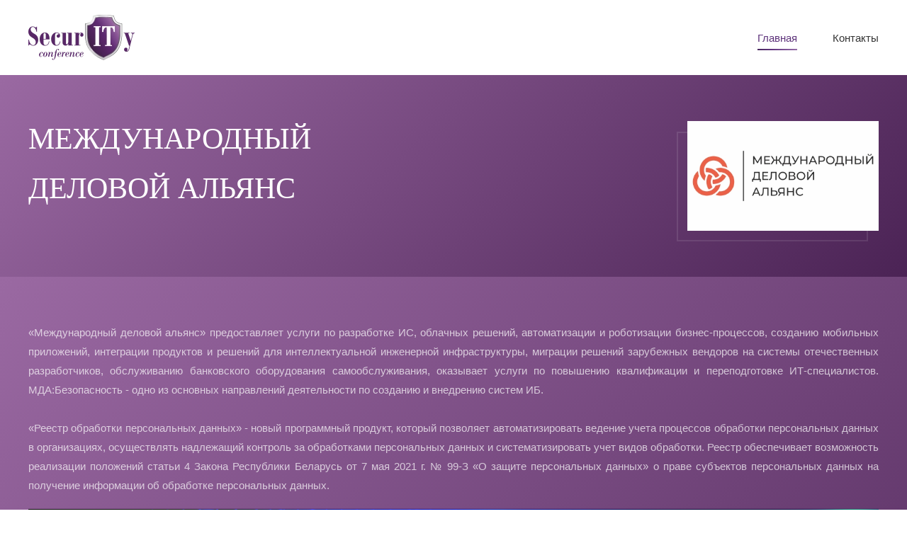

--- FILE ---
content_type: text/html; charset=utf-8
request_url: https://its.it-event.by/2-uncategorised/26-partner-mda
body_size: 13680
content:
<!DOCTYPE html>
<html lang="en-gb" dir="ltr" vocab="http://schema.org/">
    <head>
        <meta http-equiv="X-UA-Compatible" content="IE=edge">
        <meta name="viewport" content="width=device-width, initial-scale=1">
        <link rel="shortcut icon" href="/images/2020/favicon_its.png">
        <link rel="apple-touch-icon-precomposed" href="/templates/yootheme/vendor/yootheme/theme-joomla/assets/images/apple-touch-icon.png">
        <meta charset="utf-8" />
	<base href="https://its.it-event.by/2-uncategorised/26-partner-mda" />
	<meta name="author" content="Стафецкая Елена" />
	<meta name="generator" content="Joomla! - Open Source Content Management" />
	<title>Международный деловой альянс</title>
	<link href="/templates/yootheme/css/theme.9.css?v=1653671227" rel="stylesheet" id="theme-style-css" />
	<script src="/templates/yootheme/vendor/yootheme/theme-analytics/app/analytics.min.js?v=1.21.6" defer></script>
	<script src="/templates/yootheme/vendor/assets/uikit/dist/js/uikit.min.js?v=1.21.6"></script>
	<script src="/templates/yootheme/js/theme.js?v=1.21.6"></script>
	<script src="/templates/yootheme/vendor/assets/uikit/dist/js/uikit-icons-sonic.min.js?v=1.21.6"></script>
	<script>
document.addEventListener('DOMContentLoaded', function() {
Array.prototype.slice.call(document.querySelectorAll('a span[id^="cloak"]')).forEach(function(span) {
    span.innerText = span.textContent;
});
});var $theme = {"google_analytics":"UA-146475220-4","google_analytics_anonymize":null};
	</script>

    </head>
    <body class="">

        
        
        <div class="tm-page">

                        
<div class="tm-header-mobile uk-hidden@m">


    <div class="uk-navbar-container">
        <nav uk-navbar>

            
                        <div class="uk-navbar-center">
                <a class="uk-navbar-item uk-logo" href="https://its.it-event.by">
                    <img alt="IT-SECURITY" src="/templates/yootheme/cache/logo_itsec_small-28cdaadb.webp" srcset="/templates/yootheme/cache/logo_itsec_small-28cdaadb.webp 150w" sizes="(min-width: 150px) 150px" data-width="150" data-height="64">                </a>
            </div>
            
                        <div class="uk-navbar-right">

                
                                <a class="uk-navbar-toggle" href="#tm-mobile" uk-toggle="animation: true">
                                        <div uk-navbar-toggle-icon></div>
                </a>
                
                
            </div>
            
        </nav>
    </div>

    
        
        <div id="tm-mobile" class="" hidden>
            <div class="uk-background-default uk-padding uk-text-center">

                
<div class="uk-child-width-1-1" uk-grid>    <div> 
<div class="uk-panel" id="module-0">

    
    
<ul class="uk-nav uk-nav-primary uk-nav-center">
    
	<li class="uk-active"><a href="/">Главная</a></li>
	<li><a href="#contacts">Контакты</a></li></ul>

</div>
</div></div>

            </div>
        </div>

        
    


</div>


<div class="tm-header uk-visible@m" uk-header>



        <div uk-sticky media="@m" show-on-up animation="uk-animation-slide-top" cls-active="uk-navbar-sticky" sel-target=".uk-navbar-container">
    
        <div class="uk-navbar-container">

            <div class="uk-container uk-container-expand">
                <nav class="uk-navbar" uk-navbar="{&quot;align&quot;:&quot;left&quot;,&quot;boundary&quot;:&quot;!.uk-navbar-container&quot;,&quot;dropbar&quot;:true,&quot;dropbar-anchor&quot;:&quot;!.uk-navbar-container&quot;,&quot;dropbar-mode&quot;:&quot;slide&quot;}">

                                        <div class="uk-navbar-left">

                                                    
<a href="https://its.it-event.by" class="uk-navbar-item uk-logo">
    <img alt="IT-SECURITY" src="/templates/yootheme/cache/logo_itsec_small-28cdaadb.webp" srcset="/templates/yootheme/cache/logo_itsec_small-28cdaadb.webp 150w" sizes="(min-width: 150px) 150px" data-width="150" data-height="64"><img class="uk-logo-inverse" alt="IT-SECURITY" src="/images/yootheme/logo-inverted.svg"></a>
                        
                        
                    </div>
                    
                    
                                        <div class="uk-navbar-right">

                                                     
<ul class="uk-navbar-nav">
    
	<li class="uk-active"><a href="/">Главная</a></li>
	<li><a href="#contacts">Контакты</a></li></ul>

                        
                        

                    </div>
                    
                </nav>
            </div>

        </div>

        </div>
    




</div>
            
            

            
            <div id="system-message-container" data-messages="[]">
</div>

            <!-- Builder #page -->
<div class="uk-section-secondary uk-section">
    
        
        
        
            
            <div class="uk-container"><div class="uk-grid-margin" uk-grid>
<div class="uk-width-3-4@m">
    
        
            
            
                
<h1 class="uk-text-left">        <p><span style="font-family: 'arial black', 'avant garde';"><strong>Международный</strong></span></p>
<p><span style="font-family: 'arial black', 'avant garde';"><strong>деловой альянс</strong></span></p>    </h1>
            
        
    
</div>

<div class="uk-width-expand@m">
    
        
            
            
                
<div class="uk-margin">
        <div class="tm-box-decoration-default tm-box-decoration-inverse uk-inline"><img class="el-image" alt data-src="/templates/yootheme/cache/mda2-ff15b80b.webp" data-srcset="/templates/yootheme/cache/mda2-ff15b80b.webp 400w" data-sizes="(min-width: 400px) 400px" data-width="400" data-height="230" uk-img></div>    
    
</div>

            
        
    
</div>
</div></div>
            
        
    
</div>

<div class="uk-section-secondary uk-section">
    
        
        
        
            
            <div class="uk-container"><div class="uk-grid-margin" uk-grid>
<div class="uk-width-1-1@m">
    
        
            
            
                <div class="uk-margin"><p style="text-align: justify;">«Международный деловой альянс» предоставляет услуги по разработке ИС, облачных решений, автоматизации и роботизации бизнес-процессов, созданию мобильных приложений, интеграции продуктов и решений для интеллектуальной инженерной инфраструктуры, миграции решений зарубежных вендоров на системы отечественных разработчиков, обслуживанию банковского оборудования самообслуживания, оказывает услуги по повышению квалификации и переподготовке ИТ-специалистов. МДА:Безопасность - одно из основных направлений деятельности по созданию и внедрению систем ИБ.<br /> <br />«Реестр обработки персональных данных» - новый программный продукт, который позволяет автоматизировать ведение учета процессов обработки персональных данных в организациях, осуществлять надлежащий контроль за обработками персональных данных и систематизировать учет видов обработки. Реестр обеспечивает возможность реализации положений статьи 4 Закона Республики Беларусь от 7 мая 2021 г. № 99-З «О защите персональных данных» о праве субъектов персональных данных на получение информации об обработке персональных данных.</p></div>
<div class="uk-margin">
        <img class="el-image" alt data-src="/templates/yootheme/cache/mda_stend-1bdb83c8.webp" data-srcset="/index.php?p=theme%2Fimage&amp;src=WyJpbWFnZXNcLzIwMjVcL2xvZ29cL3ZpcnR1YWxzdGVuZFwvbWRhX3N0ZW5kLnBuZyIsW1siZG9SZXNpemUiLFs3NjksMzI2LDc2OSwzMjZdXSxbImRvQ3JvcCIsWzc2OCwzMjYsMCwwXV0sWyJ0eXBlIixbIndlYnAiLCIxMDAiXV1dXQ%3D%3D&amp;hash=599f209beec58f5209629170b69d218a&amp;option=com_ajax&amp;style=9 768w, /templates/yootheme/cache/mda_stend-93ecb5f0.webp 1024w, /templates/yootheme/cache/mda_stend-43e86a9e.webp 1366w, /templates/yootheme/cache/mda_stend-1c40cd26.webp 1600w, /templates/yootheme/cache/mda_stend-1bdb83c8.webp 1920w" data-sizes="(min-width: 1920px) 1920px" data-width="1920" data-height="814" uk-img>    
    
</div>

<ul class="uk-list uk-list-divider">        <li class="el-item">

    <div class="uk-child-width-expand uk-grid-small" uk-grid>        <div class="uk-width-auto">
            
            
    <span class="el-title uk-display-block"> </span>
            
        </div>
        <div>

            
            
                                    
        </div>
    </div>

</li>
        <li class="el-item">

    <div class="uk-child-width-expand uk-grid-small" uk-grid>        <div class="uk-width-auto">
            
            
    <span class="el-title uk-display-block">Сайт компании:</span>
            
        </div>
        <div>

            
            <div class="el-content uk-panel"><p><a href="https://mdait.by/" target="_blank" rel="noopener">www.mdait.by</a></p></div>
                                    
        </div>
    </div>

</li>
        <li class="el-item">

    <div class="uk-child-width-expand uk-grid-small" uk-grid>        <div class="uk-width-auto">
            
            
    <span class="el-title uk-display-block">Адрес компании:</span>
            
        </div>
        <div>

            
            <div class="el-content uk-panel"><p>ул. Программистов, д. 11, 220084, г. Минск, Республика Беларусь</p></div>
                                    
        </div>
    </div>

</li>
        <li class="el-item">

    <div class="uk-child-width-expand uk-grid-small" uk-grid>        <div class="uk-width-auto">
            
            
    <span class="el-title uk-display-block">флаер МДА:Безопасность:</span>
            
        </div>
        <div>

            
            <div class="el-content uk-panel"><p><a href="/files/2025/security_mda.pdf" target="_blank">скачать</a></p></div>
                                    
        </div>
    </div>

</li>
        <li class="el-item">

    <div class="uk-child-width-expand uk-grid-small" uk-grid>        <div class="uk-width-auto">
            
            
    <span class="el-title uk-display-block">буклет "Реестр обработки персональных данных":</span>
            
        </div>
        <div>

            
            <div class="el-content uk-panel"><p><a href="/files/2025/reestr_mda.pdf" target="_blank">скачать</a></p></div>
                                    
        </div>
    </div>

</li>
        <li class="el-item">

    <div class="uk-child-width-expand uk-grid-small" uk-grid>        <div class="uk-width-auto">
            
            
    <span class="el-title uk-display-block"> </span>
            
        </div>
        <div>

            
            
                                    
        </div>
    </div>

</li>
    </ul>

            
        
    
</div>
</div></div>
            
        
    
</div>

            
            

            <!-- Builder #footer -->
<div class="uk-section-secondary uk-section uk-section-small" uk-scrollspy="target: [uk-scrollspy-class]; cls: uk-animation-slide-left-small; delay: false;">
    
        
        
        
            
            <div class="uk-container"><div class="uk-grid-margin" uk-grid>
<div class="uk-grid-item-match uk-flex-middle uk-width-expand@m">
    
        
            
                        <div class="uk-panel uk-width-1-1">            
                <div class="uk-margin uk-text-right" uk-scrollspy-class><p style="text-align: left;"><br />© ЗАО «Инфопарк-проект», 2008—2026</p></div>
                        </div>
            
        
    
</div>

<div class="uk-grid-item-match uk-flex-middle uk-width-expand@m">
    
        
            
                        <div class="uk-panel uk-width-1-1">            
                
                        </div>
            
        
    
</div>

<div class="uk-grid-item-match uk-flex-middle uk-width-expand@m">
    
        
            
                        <div class="uk-panel uk-width-1-1">            
                
<div class="uk-margin-remove-vertical uk-text-right@m uk-text-center" uk-scrollspy-class>
        <a class="el-link" href="/index.php"><img class="el-image" alt data-src="/templates/yootheme/cache/it-security_white-063a6499.webp" data-srcset="/templates/yootheme/cache/it-security_white-063a6499.webp 150w, /templates/yootheme/cache/it-security_white-047021a5.webp 300w" data-sizes="(min-width: 150px) 150px" data-width="150" data-height="63" uk-img></a>    
    
</div>

                        </div>
            
        
    
</div>
</div></div>
            
        
    
</div>

        </div>

        
        

    </body>
</html>


--- FILE ---
content_type: image/svg+xml
request_url: https://its.it-event.by/images/yootheme/logo-inverted.svg
body_size: 5365
content:
<svg xmlns="http://www.w3.org/2000/svg" width="116" height="40" viewBox="0 0 116 40">
    <path fill="#FFF" d="M58.475,14.108c-0.06,0.13-0.16,0.19-0.29,0.19c-0.1,0-0.22-0.07-0.37-0.2c-0.15-0.14-0.35-0.29-0.61-0.45	c-0.26-0.16-0.58-0.32-0.97-0.46c-0.39-0.14-0.86-0.21-1.43-0.21c-0.57,0-1.07,0.08-1.5,0.24c-0.43,0.16-0.79,0.38-1.08,0.66	c-0.29,0.28-0.51,0.6-0.66,0.97s-0.23,0.75-0.23,1.16c0,0.53,0.11,0.96,0.34,1.31c0.22,0.34,0.52,0.643,0.89,0.88	c0.37,0.24,0.78,0.45,1.25,0.61c0.47,0.17,0.95,0.33,1.44,0.49c0.49,0.16,0.97,0.34,1.438,0.53c0.47,0.187,0.88,0.437,1.25,0.728	c0.37,0.29,0.661,0.66,0.89,1.08c0.22,0.432,0.34,0.96,0.34,1.602c0,0.648-0.108,1.271-0.34,1.84c-0.22,0.58-0.55,1.08-0.97,1.5	c-0.43,0.431-0.95,0.761-1.56,1.011c-0.62,0.25-1.32,0.37-2.11,0.37c-1.03,0-1.91-0.18-2.65-0.54s-1.39-0.86-1.95-1.49l0.31-0.478	c0.09-0.108,0.19-0.16,0.31-0.16c0.06,0,0.15,0.039,0.25,0.132c0.1,0.09,0.23,0.198,0.38,0.327c0.15,0.134,0.32,0.271,0.53,0.424	c0.21,0.146,0.44,0.29,0.72,0.42c0.27,0.13,0.58,0.236,0.94,0.316c0.35,0.091,0.75,0.133,1.2,0.133c0.62,0,1.17-0.09,1.65-0.278	s0.89-0.438,1.23-0.771c0.33-0.319,0.59-0.709,0.77-1.149c0.18-0.438,0.27-0.92,0.27-1.431c0-0.549-0.11-1-0.34-1.359	c-0.23-0.357-0.52-0.648-0.89-0.891c-0.37-0.239-0.78-0.439-1.25-0.602c-0.47-0.16-0.94-0.32-1.44-0.47	c-0.49-0.148-0.97-0.33-1.44-0.52c-0.47-0.19-0.88-0.44-1.25-0.73s-0.66-0.67-0.89-1.11c-0.22-0.438-0.34-1-0.34-1.67	c0-0.52,0.1-1.02,0.3-1.51c0.2-0.48,0.49-0.91,0.87-1.28c0.38-0.37,0.85-0.67,1.42-0.89c0.57-0.222,1.2-0.34,1.92-0.34	c0.81,0,1.53,0.13,2.18,0.38c0.64,0.26,1.23,0.648,1.761,1.18l-0.289,0.51V14.108z"/>
    <path fill="#FFF" d="M76.324,19.998c0,1.201-0.18,2.291-0.54,3.271s-0.87,1.812-1.521,2.51c-0.649,0.69-1.43,1.229-2.34,1.603	c-0.91,0.381-1.92,0.57-3.02,0.57c-1.09,0-2.09-0.189-3-0.57c-0.91-0.379-1.69-0.909-2.34-1.602c-0.65-0.689-1.16-1.527-1.522-2.51	s-0.55-2.066-0.55-3.27c0-1.201,0.18-2.277,0.55-3.261c0.36-0.979,0.87-1.81,1.521-2.51c0.649-0.7,1.43-1.23,2.34-1.61	s1.91-0.57,3-0.57c1.109,0,2.119,0.19,3.02,0.57c0.91,0.38,1.689,0.91,2.34,1.61s1.16,1.54,1.521,2.51	c0.362,0.97,0.542,2.07,0.542,3.261V19.998z M75.154,19.998c0-1.09-0.15-2.06-0.45-2.93s-0.729-1.6-1.271-2.2	c-0.55-0.6-1.209-1.06-1.979-1.38s-1.62-0.48-2.56-0.48c-0.92,0-1.771,0.16-2.53,0.48c-0.771,0.32-1.431,0.78-1.98,1.38	c-0.55,0.604-0.979,1.34-1.29,2.2c-0.31,0.87-0.46,1.84-0.46,2.93s0.15,2.07,0.46,2.934c0.301,0.857,0.73,1.59,1.29,2.197	c0.55,0.604,1.21,1.063,1.98,1.381c0.77,0.31,1.61,0.47,2.53,0.47c0.939,0,1.789-0.16,2.56-0.47c0.771-0.311,1.43-0.771,1.979-1.381	c0.551-0.602,0.971-1.33,1.271-2.199c0.3-0.86,0.45-1.83,0.45-2.93V19.998z"/>
    <path fill="#FFF" d="M80.773,12.254c0.06,0.03,0.119,0.08,0.189,0.17l10.08,13.489l-0.029-13.699h0.989v15.57h-0.54	c-0.17,0-0.3-0.07-0.41-0.224L80.934,14.055l0.029,13.73h-0.979v-15.57h0.551C80.635,12.215,80.715,12.234,80.773,12.254z"/>
    <path fill="#FFF" d="M98.154,27.785h-1.131v-15.57h1.131V27.785z"/>
    <path fill="#FFF" d="M114.494,25.165c0.07,0,0.14,0.031,0.189,0.08l0.438,0.471c-0.32,0.35-0.67,0.65-1.061,0.93	c-0.381,0.28-0.802,0.51-1.25,0.7c-0.451,0.2-0.951,0.351-1.49,0.45c-0.541,0.109-1.131,0.16-1.779,0.16	c-1.08,0-2.066-0.19-2.96-0.57c-0.892-0.381-1.67-0.91-2.312-1.6c-0.641-0.69-1.141-1.531-1.5-2.514	c-0.357-0.98-0.541-2.076-0.541-3.277c0-1.184,0.19-2.264,0.563-3.23c0.37-0.98,0.894-1.811,1.563-2.511	c0.67-0.699,1.47-1.239,2.408-1.63c0.932-0.393,1.973-0.58,3.103-0.58c0.56,0,1.079,0.04,1.55,0.131	c0.471,0.079,0.91,0.21,1.312,0.359c0.41,0.16,0.789,0.351,1.149,0.59c0.36,0.23,0.71,0.511,1.06,0.811l-0.34,0.49	c-0.062,0.09-0.149,0.13-0.27,0.13c-0.07,0-0.15-0.04-0.25-0.12s-0.23-0.17-0.393-0.29c-0.16-0.11-0.352-0.24-0.569-0.37	c-0.22-0.14-0.49-0.26-0.8-0.38c-0.312-0.11-0.66-0.21-1.07-0.28c-0.4-0.08-0.859-0.12-1.38-0.12c-0.95,0-1.812,0.16-2.61,0.49	c-0.79,0.33-1.47,0.79-2.05,1.4c-0.569,0.6-1.021,1.34-1.34,2.199c-0.32,0.86-0.479,1.83-0.479,2.897c0,1.102,0.159,2.08,0.469,2.95	c0.32,0.87,0.75,1.603,1.314,2.188c0.562,0.59,1.221,1.062,1.98,1.379c0.76,0.32,1.58,0.48,2.468,0.48	c0.563,0,1.053-0.04,1.489-0.109c0.44-0.068,0.841-0.181,1.211-0.33c0.369-0.148,0.709-0.33,1.021-0.541	c0.318-0.209,0.631-0.459,0.938-0.75c0.041-0.027,0.07-0.049,0.104-0.067c0.036-0.007,0.076-0.019,0.116-0.019L114.494,25.165z"/>
    <path fill="#FFF" d="M38.86,18.762C34.048,6.137,28.339,0,21.383,0c-1.218,0-2.474,0.195-3.76,0.584	c-0.087,0.02-0.282,0.049-0.419,0.14C13.016,2.156,8.778,6.179,5.543,11.788c-3.079,5.348-4.764,11.271-4.52,15.85	C1.627,38.792,12.986,40,17.838,40c2.425,0,5.007-0.274,7.452-0.79c7.676-1.6,11.992-3.944,13.999-7.618	C41.052,28.357,40.916,24.17,38.86,18.762z M17.555,1.179c1.305-0.419,2.601-0.633,3.838-0.633c2.153,0,4.179,0.626,6.108,1.883	c-2.484-1.229-4.881-1.169-7.073-0.604C12.85,3.773,4.423,15.307,2.611,20.061C4.969,12.012,10.94,3.322,17.555,1.179z M25.183,38.685c-2.417,0.507-4.959,0.77-7.345,0.77c-4.579,0-15.149-1.101-16.201-11.057c0.449,2.162,1.588,3.984,3.615,5.124	c4.335,2.436,10.277,4.412,17.048,4.997c1.267,0.107,2.474,0.107,3.604,0C25.67,38.577,25.427,38.636,25.183,38.685z M34.369,29.722	c-0.009,0.02-0.02,0.05-0.029,0.068v0.01c-0.039,0.107-0.078,0.204-0.127,0.303v0.009c-0.019,0.039-0.019,0.049-0.019,0.049	C26.488,48.29-5.64,27.98,6.82,14.476c4.442-4.812,13.794-9.722,20.477-8.729C37,7.199,36.99,22.893,34.369,29.722z M38.812,31.329	c-0.468,0.867-1.091,1.655-1.871,2.377c1.198-1.783,2.426-4.961,1.637-9.127c-0.653-3.459-2.192-9.771-4.414-14.565	c1.471,2.484,2.864,5.465,4.189,8.943C40.351,24.198,40.497,28.251,38.812,31.329z"/>
</svg>
